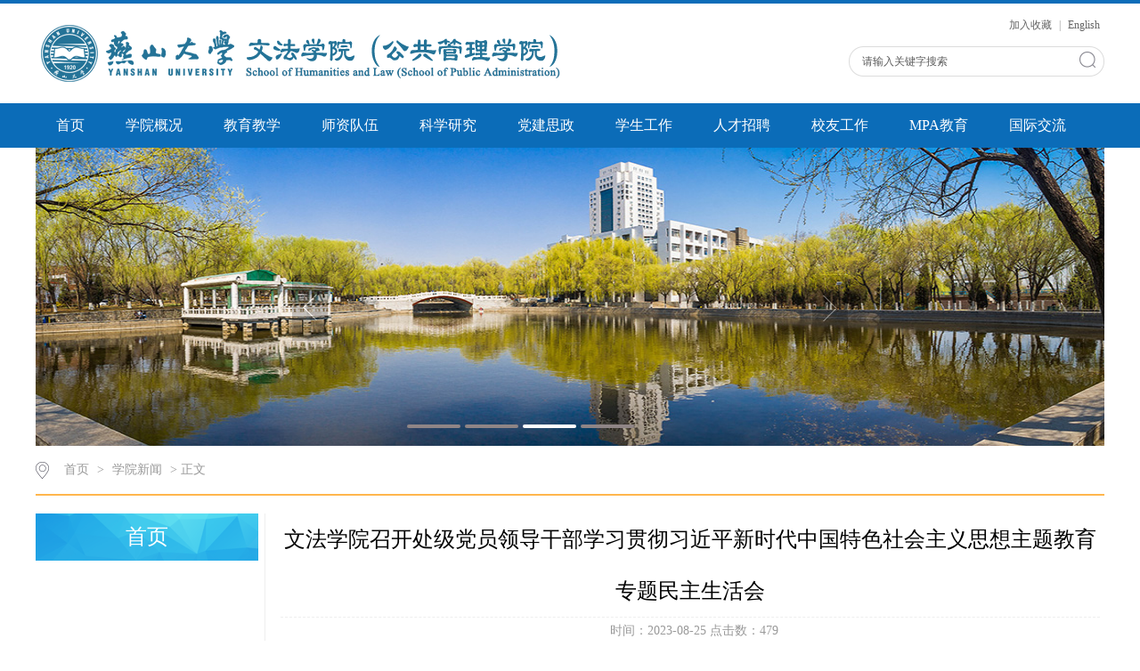

--- FILE ---
content_type: text/html
request_url: https://wenfa.ysu.edu.cn/info/1051/5033.htm
body_size: 7287
content:
<!DOCTYPE html><html><head>


<meta charset="utf-8">
<title>文法学院召开处级党员领导干部学习贯彻习近平新时代中国特色社会主义思想主题教育专题民主生活会-燕山大学文法学院（公共管理学院）</title><META Name="keywords" Content="燕山大学文法学院，燕山大学公共管理学院,文法学,文法,法学院,法学,学院,召开,处级,党员,领导干部,领导,干部,学习,贯彻,习近平,新时代,时代,中国特色社会主义,中国特色,中国,国特,特色,社会主义,社会,主义,思想,主题,教育,专题,民主生活会,民主生活,民主,生活会,生活,活会" />
<META Name="description" Content="8月25日下午，文法学院（公共管理学院）党委学习贯彻习近平新时代中国特色社会主义思想主题教育专题民主生活会在人文馆224举行，学校党委书记赵险峰到会指导，党委组织部董国疆部长、学校办公室杜超副主任参加会议。学院党委书记甄红军主持会议。会前，学院班子成员坚持集中学习和个人自学相结合，深入学习领会习近平总书记关于党的建设的重要思想，关于严肃党内政治生活的重要讲话和重要指示批示精神，关于以学铸魂、以学增智..." />

<link href="../../css/style.css" rel="stylesheet" type="text/css">
<link href="../../css/publice.css" rel="stylesheet" type="text/css">
<script type="text/javascript" src="../../js/jquery.min.js"></script>
<script type="text/javascript" src="../../js/superslide.js"></script>
<script type="text/javascript" src="../../js/index.js"></script>
<script type="text/javascript">
$(function(){
    $(".mainmenu dl").hide();
    $("li.mainmenu").hover(function(){
        $(this).find("dl").stop(true,true);
        $(this).find("dl").slideDown();
    },function(){
        $(this).find("dl").stop(true,true);
        $(this).find("dl").slideUp();
    });
})
</script>
<!--Announced by Visual SiteBuilder 9-->
<link rel="stylesheet" type="text/css" href="../../_sitegray/_sitegray_d.css" />
<script language="javascript" src="../../_sitegray/_sitegray.js"></script>
<!-- CustomerNO:77656262657232307e7f475050555742000000014150 -->
<link rel="stylesheet" type="text/css" href="../../nry.vsb.css" />
<script type="text/javascript" src="/system/resource/js/vsbscreen.min.js" id="_vsbscreen" devices="pc|mobile|pad"></script>
<script type="text/javascript" src="/system/resource/js/counter.js"></script>
<script type="text/javascript">_jsq_(1051,'/nry.jsp',5033,1633123313)</script>
</head>
<body>
<!--top s-->    
<div class="topWrap clearfix">
    <div class="topDiv">
        <div class="logo">
            
<!-- 网站logo图片地址请在本组件"内容配置-网站logo"处填写 -->

<a href="../../index.jsp"><img src="../../images/wenfalogo2020.png"></a>

        </div>
        <div class="topR fr">
            <div class="topR_t fr">
<script language="javascript">
function dosuba189124a()
{
    try{
        var ua = navigator.userAgent.toLowerCase();
        if(ua.indexOf("msie 8")>-1)
        {
            window.external.AddToFavoritesBar(document.location.href,document.title,"");//IE8
        }else if(ua.toLowerCase().indexOf("rv:")>-1)
        {
            window.external.AddToFavoritesBar(document.location.href,document.title,"");//IE11+
        }else{
            if (document.all) 
            {
                window.external.addFavorite(document.location.href, document.title);
            }else if(window.sidebar)
            {
                window.sidebar.addPanel( document.title, document.location.href, "");//firefox
            }
            else
            {
                alert(hotKeysa189124a());
            }
        }

    }
    catch (e){alert("无法自动添加到收藏夹，请使用 Ctrl + d 手动添加");}
}
function hotKeysa189124a() 
{
    var ua = navigator.userAgent.toLowerCase(); 
    var str = "";    
    var isWebkit = (ua.indexOf('webkit') != - 1); 
    var isMac = (ua.indexOf('mac') != - 1);     
    if (ua.indexOf('konqueror') != - 1) 
    {  
        str = 'CTRL + B'; // Konqueror   
    } 
    else if (window.home || isWebkit || isMac) 
    {        
        str = (isMac ? 'Command/Cmd' : 'CTRL') + ' + D'; // Netscape, Safari, iCab, IE5/Mac   
    }
    return ((str) ? '无法自动添加到收藏夹，请使用' + str + '手动添加' : str);
}
function setHomepagea189124a()
{
    var url = document.location.href;
    if (document.all)
    {
        document.body.style.behavior='url(#default#homepage)';
        document.body.setHomePage(url);
    }
    else if (window.sidebar)
    {
        if(window.netscape)
        {
             try{
                  netscape.security.PrivilegeManager.enablePrivilege("UniversalXPConnect");
             }catch (e){
                   alert("该操作被浏览器拒绝，如果想启用该功能，请在地址栏内输入 about:config,然后将项 signed.applets.codebase_principal_support 值该为true");
             }
        }
    var prefs = Components.classes['@mozilla.org/preferences-service;1'].getService(Components. interfaces.nsIPrefBranch);
    prefs.setCharPref('browser.startup.homepage',url);
    }
    else
    {
        alert("浏览器不支持自动设为首页，请手动设置");
    }
}
</script>

            <A onclick="javascript:dosuba189124a();" href="#" style="TEXT-DECORATION: none;">
                加入收藏
            </A>|
            <A href="http://english.ysu.edu.cn/Schools_Departments/sofal/Overview.htm" target="_blank" style="TEXT-DECORATION: none;">
               English
            </A></div>
            <div style="clear: both;"></div>
            <script type="text/javascript">
    function _nl_ys_check(){
        
        var keyword = document.getElementById('showkeycode189125').value;
        if(keyword==null||keyword==""){
            alert("请输入你要检索的内容！");
            return false;
        }
        if(window.toFF==1)
        {
            document.getElementById("lucenenewssearchkey189125").value = Simplized(keyword );
        }else
        {
            document.getElementById("lucenenewssearchkey189125").value = keyword;            
        }
        var  base64 = new Base64();
        document.getElementById("lucenenewssearchkey189125").value = base64.encode(document.getElementById("lucenenewssearchkey189125").value);
        new VsbFormFunc().disableAutoEnable(document.getElementById("showkeycode189125"));
        return true;
    } 
    function submitForm()
    {
        document.getElementById("au2a").submit();
    }
     function test44()
                {
                    var tempStr=document.getElementById('showkeycode189125').value;
                    if(tempStr=="")
                    {
                        document.getElementById('showkeycode189125').value="请输入关键字搜索";
                    }
                }
                
                 function test33()
                {
                    var tempStr=document.getElementById('showkeycode189125').value;
                    if(tempStr=="请输入关键字搜索")
                    {
                        document.getElementById('showkeycode189125').value="";
                    }
                }
</script>
<div class="Search">
<form action="../../ssjgy.jsp?wbtreeid=1051" method="post" id="au2a" name="au2a" onsubmit="return _nl_ys_check()">
 <input type="hidden" id="lucenenewssearchkey189125" name="lucenenewssearchkey" value=""><input type="hidden" id="_lucenesearchtype189125" name="_lucenesearchtype" value="1"><input type="hidden" id="searchScope189125" name="searchScope" value="0">
 <input type="text" value="请输入关键字搜索" name="showkeycode" class="search_text" onclick="test33()" onblur="test44()" id="showkeycode189125" />
                <div class="fdj fr"><input type="submit" class="button pngFix" value=""></div>
</form>
</div><script language="javascript" src="/system/resource/js/base64.js"></script><script language="javascript" src="/system/resource/js/formfunc.js"></script>

            <script type="text/javascript">
                function test3()
                {
                    var tempStr=document.getElementById('test2').value;
                    if(tempStr=="请输入关键字搜索")
                    {
                        document.getElementById('test2').value="";
                    }
                }
                function test4()
                {
                    var tempStr=document.getElementById('test2').value;
                    if(tempStr=="")
                    {
                        document.getElementById('test2').value="请输入关键字搜索";
                    }
                }
            </script>   
        </div>
    </div>
</div>
<!--nav-->
<div class="navWrap  clearfix">
    <div class="nav">
    <div class="navWrap  clearfix">
    <div class="nav">
    <ul>
            <li>
            <a class="link" href="../../index.jsp">首页</a>
        </li>
        <li class="mainmenu">

            <a class="link" href="../../xygk/xyjj.htm">学院概况</a>
   
            <dl class="chang">

                    <dd><a href="../../xygk/xyjj.htm">学院简介</a></dd>

                    <dd><a href="../../xygk/xyyx.htm">学院院训</a></dd>

                    <dd><a href="../../xygk/xyyh.htm">学院院徽</a></dd>
            </dl>
        </li>
        <li class="mainmenu">

            <a class="link" href="#">教育教学</a>
   
            <dl class="chang">

                    <dd><a href="../../jyjx/bksjy.htm">本科生教育</a></dd>

                    <dd><a href="../../jyjx/yjsjy.htm">研究生教育</a></dd>
            </dl>
        </li>
        <li class="mainmenu">

            <a class="link" href="#">师资队伍</a>
   
            <dl class="chang">

                    <dd><a href="../../szdw/zwx.htm">中文系</a></dd>

                    <dd><a href="../../szdw/fxx.htm">法学系</a></dd>

                    <dd><a href="../../szdw/xzglxx.htm">行政管理学系</a></dd>

                    <dd><a href="../../szdw/ggsyglx.htm">公共事业管理系</a></dd>

                    <dd><a href="../../szdw/hygjjyx.htm">汉语国际教育系</a></dd>

                    <dd><a href="../1199/7033.htm">博士后</a></dd>
            </dl>
        </li>
        <li class="mainmenu">

            <a class="link" href="../../kxyj/xsdt.htm">科学研究</a>
   
            <dl class="chang">

                    <dd><a href="../../kxyj/xsdt.htm">学术动态</a></dd>

                    <dd><a href="../../kxyj/glwj.htm">管理文件</a></dd>

                    <dd><a href="../../kxyj/kypt.htm">科研平台</a></dd>
            </dl>
        </li>
        <li class="mainmenu">

            <a class="link" href="../../djsz/ddjs.htm">党建思政</a>
   
            <dl class="chang">

                    <dd><a href="../../djsz/ddjs.htm">党的建设</a></dd>

                    <dd><a href="../../djsz/xxzl.htm">学习专栏</a></dd>

                    <dd><a href="../../djsz/ghjs.htm">工会建设</a></dd>
            </dl>
        </li>
        <li class="mainmenu">

            <a class="link" href="../../xsgz.htm">学生工作</a>
   
            <dl class="chang">

                    <dd><a href="../../xsgz/xgdt.htm">学工动态</a></dd>

                    <dd><a href="../../xsgz/jyzd.htm">就业指导</a></dd>

                    <dd><a href="../../xsgz/gzzd.htm">规章制度</a></dd>

                    <dd><a href="../../xsgz/xgdw.htm">学工队伍</a></dd>

                    <dd><a href="../../xsgz/xszz.htm">学生组织</a></dd>

                    <dd><a href="../../xsgz/xsfc.htm">学生风采</a></dd>
            </dl>
        </li>
        <li class="mainmenu">

            <a class="link" href="../../rczp/cpyc.htm">人才招聘</a>
   
            <dl class="chang">

                    <dd><a href="../../rczp/cpyc.htm">诚聘英才</a></dd>

                    <dd><a href="../../rczp/lxwm.htm">联系我们</a></dd>
            </dl>
        </li>
        <li class="mainmenu">

            <a class="link" href="#">校友工作</a>
   
        </li>
        <li class="mainmenu">

            <a class="link" href="../../mpajy/MPAjyzx.htm">MPA教育</a>
   
        </li>
        <li class="mainmenu">

            <a class="link" href="http://english.ysu.edu.cn/Schools_Departments/sofal/Overview.htm">国际交流</a>
   
            <dl class="chang">

                    <dd><a href="../../gjjl/jlxm.htm">交流项目</a></dd>
            </dl>
        </li>
     
    </ul>
</div>
</div>
<script type="text/javascript">

    $(".mainmenu dl").hide();

</script>
</div>
</div>
    <!--banner-->
<!--banner-->   

                    <script language="javascript" src="/system/resource/js/dynclicks.js"></script><div class="bannerWrap clearfix">
    <!--banner1-->
    <div class="banner_one">
        <div id="slideBox" class="slideBox">
            <div class="hd">
                <ul>
                    <li></li>
            <li></li>
            <li></li>
            <li></li>
        
        </ul>
            </div>
            <div class="bd" height="335">
                <ul>
            <li><a href="../../images/banner/wenfabanner0507.jpg" target="_blank"><img src="../../images/banner/wenfabanner0507.jpg" width="1903" height="335" /></a></li>
             <li><img src="../../images/banner/banner3.JPG" width="1903" height="335" /></li>
             <li><img src="../../images/banner/banner1.jpg" width="1903" height="335" /></li>
             <li><img src="../../images/banner/banner5.JPG" width="1903" height="335" /></li>
                </ul>
            </div>
            <a class="prev" href="javascript:void(0)"></a>
            <a class="next" href="javascript:void(0)"></a>

        </div>
        <script type="text/javascript">
        jQuery(".slideBox").slide({mainCell:".bd ul",autoPlay:true});
        </script>
    </div>
</div>
            

<!--container-->
<!--main--> 
<div class="mainWrap clearfix">
    <div class="main_tit">
        <div class="main_titT main_titTa">
            <img src="../../img/bri_icon1.png">        
<a href="../../index.jsp">首页</a>

                >
<a href="../../index/xyxw.htm">学院新闻</a>

                >
                正文

        </div>
    </div>
   <div class="main_con">
        <div class="main_conL">
            <div class="main_conLT">
                <dl>
                    <dt>



首页</dt>
                    
                    
                </dl>
            </div>
            
        </div>
        <div class="main_conR">
            
<script language="javascript" src="../../_dwr/interface/NewsvoteDWR.js"></script><script language="javascript" src="../../_dwr/engine.js"></script><script language="javascript" src="/system/resource/js/news/newscontent.js"></script><LINK href="/system/resource/js/photoswipe/3.0.5.1/photoswipe.css" type="text/css" rel="stylesheet"><script language="javascript" src="/system/resource/js/photoswipe/3.0.5.1/klass.min.js"></script><link rel="stylesheet" Content-type="text/css" href="/system/resource/style/component/news/content/format4.css"><script language="javascript" src="/system/resource/js/ajax.js"></script><form name="_newscontent_fromname">
<div class="main_contit" style="width:920px">
            <h2>文法学院召开处级党员领导干部学习贯彻习近平新时代中国特色社会主义思想主题教育专题民主生活会</h2>
            <p>&nbsp;&nbsp;时间：2023-08-25    点击数：<script>_showDynClicks("wbnews", 1633123313, 5033)</script></p>
        </div>
<div class="main_conDiv" style="margin:10px auto 0;;width:920px">
<div class="main_reporter" style="margin-top:10px;">

    <div id="vsb_content_4"><div class="v_news_content">
<div>
 <p class="vsbcontent_start">8月25日下午，文法学院（公共管理学院）党委学习贯彻习近平新时代中国特色社会主义思想主题教育专题民主生活会在人文馆224举行，学校党委书记赵险峰到会指导，党委组织部董国疆部长、学校办公室杜超副主任参加会议。学院党委书记甄红军主持会议。</p>
 <p class="vsbcontent_img"><img width="692" height="406" src="/__local/4/56/34/F0E8CF2E6FD961565F34D5B1F6C_5DD0F97F_112EF0.png" vsbhref="vurl" vurl="/_vsl/45634F0E8CF2E6FD961565F34D5B1F6C/5DD0F97F/112EF0" vheight="406" vwidth="692" orisrc="/__local/4/56/34/F0E8CF2E6FD961565F34D5B1F6C_5DD0F97F_112EF0.png" class="img_vsb_content"></p>
 <p>会前，学院班子成员坚持集中学习和个人自学相结合，深入学习领会习近平总书记关于党的建设的重要思想，关于严肃党内政治生活的重要讲话和重要指示批示精神，关于以学铸魂、以学增智、以学正风、以学促干等的重要论述，认真学习党章、新形势下党内政治生活若干准则等党内法规，为高质量开好民主生活会奠定了坚实的思想基础。班子成员相互之间，班子成员与各系、科室主要负责人以及师生代表深入开展谈心谈话，在此基础上，认真撰写班子对照检查材料和个人发言提纲，严格对照检查，深入开展典型案例剖析，从严从实做好各项准备工作。</p>
 <p>会上通报了2022年度文法学院民主生活会整改落实情况。甄红军代表学院党委作对照检查，从理论学习、政治素质、能力本领、担当作为、工作作风、廉洁自律、典型案例剖析等方面查找问题不足、深挖问题根源，并提出整改落实的方向和措施。随后，甄红军带头开展个人对照检查，其他班子成员同志逐一进行个人对照检查。大家刀刃向内、坦诚相见，认真查摆问题、开展党性分析、提出整改方向，主动把自己摆进去、把职责摆进去、把工作摆进去，严肃开展批评和自我批评。</p>
 <p class="vsbcontent_img"><img width="692" height="458" src="/__local/6/5E/D9/03C069B983DD624FEE966A945B7_4F17B823_136249.png" vsbhref="vurl" vurl="/_vsl/65ED903C069B983DD624FEE966A945B7/4F17B823/136249" vheight="458" vwidth="692" orisrc="/__local/6/5E/D9/03C069B983DD624FEE966A945B7_4F17B823_136249.png" class="img_vsb_content"></p>
 <p>赵险峰书记做点评讲话，对文法学院民主生活会给予肯定。一是会前准备充分；二是对照检查要深入，讲问题能够做到开门见山，问题的根源剖析比较深刻；三是整改措施有比较强的针对性，能够突出问题意识。赵书记对文法学院下一步工作提出要求，一是要持续加强政治建设，把政治建设旗帜鲜明地放在首位，进一步压实管党治党主体责任，理直气壮强化纪律规律意识，理直气壮地强化政治立场、政治方向；二是要持续加强党的创新理论武装，用习近平新时代中国特色社会主义思想武装头脑，指导实践，凝心铸魂，导航方向；三是要持续抓好主题教育整改，推动学院整体发展，做好整改发展的后半篇工作，把整改措施进一步细化、实化，特别是要对照班子个人检视出的问题，逐条拉出整改措施，明确整改清单，逐项销号。对于师生关切问题要主动回应，进一步强化以师生为中心的办学理念，积极解决师生反应强烈的突出问题，畅通师生反映问题的渠道，通过调研进一步明确解决师生问题的思路；要加强学院的整体发展，推动教育教学改革、学科建设，进一步提升人才培养质量，提升学生的就业质量，按照新文科建设的要求，对传统的专业进行整体的改造提升，进一步产出高质量的教学科研成果，进一步发挥出文法学院在全校办学治校之中独特的作用。四是持续加强队伍作风建设，要加倍珍惜学院发展来之不易的局面，进一步增强班子的团结，进一步提升班子的合力，进一步以拼搏奋进的姿态来推进学院整体的工作，强化干部作风，营造良好的政治生活，打造奋发、健康、向上的院风，持续形成良好发展氛围，把主题教育成果转化为推动发展的持续动力。</p>
 <p class="vsbcontent_end">甄红军表示，民主生活会的召开不是主题教育的结束，接下来还要持续抓好问题整改整治，推动主题教育不断取得新成效。以此次专题民主生活会为契机，更加坚定自觉学习贯彻习近平新时代中国特色社会主义思想，更加深入系统接受政治之训、理论之训、实践之训、作风之训，切实把文法班子建设得更加坚强有力，在奋力推进燕山大学高质量发展中谱写文法新篇。</p>
</div>
</div></div>
            </div></div>
<div id="div_vote_id"></div>





    <div class="main_art">
<ul>
        <li><lable>上一条：</lable><a href="5284.htm">文法学院（公共管理学院）法学专业组织学生暑期社会志愿服务活动</a></li>
        <li><lable>下一条：</lable><a href="5054.htm">我院教师参加国际中文教育专业硕士学位研究生核心课程师资培训</a></li>
 
</ul>
</div>
   
</form>

        </div>
    </div>
</div>
<!--foot-->
<div class="footWrap clearfix">
    
    <div class="footDiv_two">
        <div class="foot_two">
            <!-- 版权内容请在本组件"内容配置-版权"处填写 -->
<p>Copyright© 2021 All Rights Reserved. 燕山大学文法学院版权所有<br />地址：河北省秦皇岛市河北大街西段438号燕山大学人文馆</p>
            <div class="choice" style="width: 230px; color: rgb(255, 255, 255); line-height: 28px; padding-right: 0px; margin-top: 20px; float: right;">
            <script language="javascript" src="/system/resource/js/openlink.js"></script><select onchange="doJump(this)" style="height: 28px;line-height: 28px;font-size: 14px;margin-right:10px;width:230px">
     <option value="">== 相关链接 ==</option>

   <option value="http://www.ysu.edu.cn/" onclick="_addDynClicks(&#34;wburl&#34;, 1633123313, 31062)">燕山大学</option>
   <option value="http://jwc.ysu.edu.cn/" onclick="_addDynClicks(&#34;wburl&#34;, 1633123313, 31063)">教务处</option>
   <option value="http://gs.ysu.edu.cn/" onclick="_addDynClicks(&#34;wburl&#34;, 1633123313, 31064)">研究生院</option>
   <option value="http://skc.ysu.edu.cn/" onclick="_addDynClicks(&#34;wburl&#34;, 1633123313, 31065)">社会科学处</option>
   <option value="http://xgc.ysu.edu.cn/" onclick="_addDynClicks(&#34;wburl&#34;, 1633123313, 31066)">学生工作处</option>
   <option value="http://zsc.ysu.edu.cn/" onclick="_addDynClicks(&#34;wburl&#34;, 1633123313, 72382)">招生就业处</option>

</select>
</div></div></div></div></body></html>


--- FILE ---
content_type: text/css
request_url: https://wenfa.ysu.edu.cn/css/style.css
body_size: 7444
content:
.xueshu {
width:320px;
margin-top:5px;
}
.xueshu ul {
margin-left:5px;
margin-right:5px;

border:0px;
}
.biaoti {
font-size:16px;
font-weight:bold;
line-height:40px;
height:40px;
}
.sjdd {
font-size:14px;
line-height:40px;
height:40px;
}

.topWrap{
 width: 100%;
 margin: 0 auto;
 background: #ffffff;
 height: auto;
 overflow: hidden;
 border-top: 4px solid #0d6db9;
min-width:1200px;
}
.topDiv{
 width: 1200px;
 margin:0 auto;
 height:112px;
}
.logo{
 float: left;
 margin-top: 20px;
}
.topR{
 width:420px;
 height: 76px;
 padding-top: 15px;
 color: #999999;
}
.topR a{
 color: #666666;
 padding: 0 5px;
}
.Search{
 width: 287px;
 height: 38px;
 background:url(../img/top_hunt_bg.png) no-repeat;
 margin-top: 15px;
 *float: right;
 float: right;
}
.fdj{
 float: right;
 height: 18px;
 margin-top: 6px;
 margin-left: 10px;
}
.fdj img{
 margin-right: 5px;
}
.search_text{
 float: left;
 width: 195px;
 margin-top: 2px;
 height: 30px;
    line-height: 30px;
 outline: none;
 font-family: "微软雅黑";
 color: #5c5c5c;
 margin-left: 15px;
}
.button{
background:url(../img/top_hunt.png) no-repeat;
 width: 18px;
 height: 18px;
 cursor: pointer;
 margin-right: 10px;
 *position:relative;
 *top:-30px;
 outline: none;
}
.submit{
background:url(../img/top_hunt.png) no-repeat;
 width: 18px;
 height: 18px;
 cursor: pointer;
 margin-right: 10px;
 *position:relative;
 *top:-30px;
 outline: none;
}

.navWrap{
 width: 100%;
 background:#0b6cb8;
 height:50px;
 line-height: 50px;
 margin: 0 auto;
}
.nav{width:1200px;height:50px;margin: 0 auto;*position: relative;*z-index: 100;}
.nav li{float:left;height:50px;line-height:50px;font-size:16px;position:relative;}
.nav li a{color:#FFF;display:block;padding: 0 23px;}
.nav ul li a:hover{display:block;color: #fff;background:#0a5894;}
.nav dl{font-size:14px;background:#0a5894;position:absolute;top:50px;left:0px;z-index: 9999;}
.nav dl.chang{width:180px;}
.nav dl dd a{color:#fff;height: 38px;line-height: 38px;padding: 0 30px}
.nav dl dd a:hover{color:#fff;background:#0D6DB9;}


.bannerWrap{
 width: 1200px;
 margin: 0 auto;
 height: auto;
 overflow: hidden;
 *position: relative;
 *z-index: 10;
}




.banner_one{
 height:335px; 
 position:relative; 
 margin:0 auto; 
 overflow:hidden; 
 z-index:1;
}

.slideBox{ width:100%; height:335px; overflow:hidden; position:relative;}
.slideBox .hd{ height:4px; overflow:hidden; position:absolute; right:43.6%; bottom:20px; z-index:1;}
.slideBox .hd ul{ overflow:hidden; zoom:1; float:left;  }
.slideBox .hd ul li{ float:left; margin-right:5px;  width:60px; height:4px;border-radius: 2px;text-align:center; background:#8f8586; cursor:pointer; }
.slideBox .hd ul li.on{ background:#fff;}
.slideBox .bd{ position:relative; height:100%; z-index:0;}
.slideBox .bd li{ zoom:1; vertical-align:middle; }
.slideBox .bd img{ width:100%; height:335px; display:block;  }
.slideBox .prev{ position:absolute; left:24%; top:50%; margin-top:-25px; float:left;display:block; width:40px; height:74px; background:url(../img/s_banner_l.png) no-repeat; filter:alpha(opacity=50);opacity:0.5;   }
.slideBox .next{ position:absolute; right:24%; top:50%; margin-top:-25px; float: right; display:block; width:40px; height:74px; background:url(../img/s_banner_r.png) no-repeat; filter:alpha(opacity=50);opacity:0.5;   }
.slideBox .prev:hover,.slideBox .next:hover{ filter:alpha(opacity=100);opacity:1;  }
.slideBox .prevStop{ display:none;  }
.slideBox .nextStop{ display:none;  }


.banner_two{
 width: 1000px;
 margin:10px auto 0;
}
.pic{width:1000px;height:335px;}
.pic ul li{list-style:none;width:50px;height:334px;float:left;}
.pic .l1{background-image:url(../temp/m_banner.jpg);}
.pic .l4{background-image:url(../temp/b_banner.jpg);}
.pic .l3{background-image:url(../temp/m_banner.jpg);}
.pic .l2{background-image:url(../temp/b_banner.jpg);width:848px;}
.txt{width:100%; height:42px;line-height: 42px;background: url(../img/m_banbg.png) no-repeat 0px 0px;margin-top: 292px;}
.txt p{color:#fff;font-family:"微软雅黑";position:relative;width: 100%;overflow: hidden;height: 42px;line-height: 42px;text-indent: 50px;}
.txt .p1{font-size:16px;}

.banner_three{
 width: 1000px;
 margin:12px auto 50px ;
}

.changeBox_a1{
 float:left;
 width:1000px;
 height:335px;
 position:relative;
}
.changeBox_a1 .a_bigImg img{
 position:absolute;
 top:0px;
 left:0px;
 display:none;
}
.changeDiv{
 position:absolute;
 top:0px;
 left:2px;
 display:none;
}
.changeDiv h3{
 position:absolute;
 left:0px;
 bottom:0;
 width:1000px;
 height:43px;
 line-height:43px;
 background:#000;
 filter:alpha(opacity=70);
 opacity:0.7;
}
.changeDiv h3 a{
 display:block;
 padding-left:15px;
 color:#fff;
 font-size: 16px;
}

.ul_change_a2{
 position:absolute;
 right:20px;
 bottom:8px;
 padding-left:19px;
 overflow:hidden;
}
.ul_change_a2 li{
 display:-moz-inline-stack;
 display:inline-block;
 *display:inline;
 *zoom:1;
}
.ul_change_a2 span{
 display:-moz-inline-stack;
 display:inline-block;
 *display:inline;
 *zoom:1;
 margin-right:2px;
 background:#a99f97;
 filter:alpha(opacity=85);
 opacity:0.85;
 cursor:hand;
 cursor:pointer;
 width: 12px;
 height: 12px;
 border-radius: 50%;
}
.ul_change_a2 span.on{
 background:#fff;
}


.container{
 width: 1200px;
 margin: 0 auto;
 height: auto;
 overflow: hidden;
}

.contenta{
 margin-top: 5px;
 width: 1200px;
 margin: 0 auto;
}
.contentb{
 margin-top:10px;
 width: 1200px;
 margin: 0 auto;
}
.contentc{
 margin-top: 5px;
 width: 1200px;
 margin: 0 auto;
}

.content135691{
 margin-top: 5px;
 width: 1200px;
 margin: 0 auto;
}

.new_inforBox{
 width: 660px;
}
.dynamic{
 height: 50px;
 line-height: 50px;
 width: 516px;
 border-bottom: 2px solid #d7d7d7;
}
.dynamic h2{
 font-size:20px;
 color: #464646;
 font-weight:bold;
 float:left;
 padding: 0 5px;
 border-bottom: 2px solid #2780cb;
}
.dynamic span a{
 width: 38px;
 height: 25px;
 display: block;
 float: right;
}
.newBox{
 width: 100%;
 margin:12px auto 0;
 height: auto;
 overflow: hidden;
}
.new_pic{
 float: left;
 width: 333px;
}
.slideBox1{ 
 width:333px; 
 height:240px; 
 overflow:hidden; 
 position:relative;
}
.slideBox1 .hd{
 height:15px; 
 overflow:hidden; 
 position:absolute; 
 right:5px; 
 bottom:8px; 
 z-index:1; 
}
.slideBox1 .hd ul{ 
 overflow:hidden; 
 zoom:1; 
 float:left;  
}
.slideBox1 .hd ul li{ 
 float:left; 
 margin-right:2px;
 border-radius: inherit;
 width:20px; 
 height:15px; 
 line-height:14px; 
 text-align:center; 
 background:#6a6a6a;
 color:#fff; 
 cursor:pointer; 
}
.slideBox1 .hd ul li.on{ 
 background:#0b6cb8;
}
.slideBox1 .bd{ 
 position:relative; 
 height:100%; 
 z-index:0;
 height: 240px;  
}
.slideBox1 .bd li{ 
 zoom:1; 
 vertical-align:middle; 
}
.slideBox1 .bd img{ 
 width:333px; 
 height:240px; 
 display:block;  
}
.new_pic h3{
 font-size: 14px;
 color: #999999;
 font-weight: normal;
 text-align: center;
 margin-top: 20px;
}
.new_list{
 width: 516px;
 float: right;
 margin-right:10px;
 }
.dynamic_list{
 margin-top: 10px;
 width: 514px;
}
.dynamic_listxueshu{
 margin-top: 10px;
 width: 660px;
}
.dynamic_list li{
   line-height:40px;
   font-size: 16px;
   float: left;
   color: #5c5c5c;
   width: 514px;
  border-bottom: 1px solid #d7d7d7;
}
.dynamic_listxueshu li{
   line-height:40px;
   font-size: 16px;
   float: left;
   color: #5c5c5c;
   width: 650px;
  border-bottom: 1px solid #d7d7d7;
}

.dynamic_listxueshu li:hover, .dynamic_list li:hover{
 }
.dynamic_listxueshu li a, .dynamic_list li a{
    color: #222222;
    
}
.dynamic_listxueshu li:hover a, .dynamic_list li:hover a{
    color: #0b6cb8;
}

.dynamic_listxueshu li img, .dynamic_list li img{
 margin-right: 6px;
}
.dynamic_listxueshu li span, .dynamic_list li span{
 float: right;
 margin-right: 0;
 color: #666666;
}
.dynamic_listxueshu li:hover span, .dynamic_list li:hover span{
 color: #0B6CB8;
}
.slideBox2{ width:333px; height:260px; overflow:hidden; position:relative;}
.slideBox2 .hd{height:8px; overflow:hidden; position:absolute; right:15px; bottom:12px; z-index:1; }
.slideBox2 .hd ul{ overflow:hidden; zoom:1; float:left;  }
.slideBox2 .hd ul li{ float:left; margin-right:5px;border-radius:50%;width:8px; height:8px; line-height:8px; text-align:center; background:#989da9; cursor:pointer; }
.slideBox2 .hd ul li.on{ background:#fff;}
.slideBox2 .bd{ position:relative; height:100%; z-index:0;   }
.slideBox2 .bd li{ zoom:1; vertical-align:middle; }
.slideBox2 .bd img{ width:333px; height:260px; display:block;  }
.new_pica p{
 position: relative;
 top: -45px;
 background: rgba(7,4,2,0.39);
 filter: progid:DXImageTransform.Microsoft.gradient(startColorstr='#99000000',endColorstr='#99000000');       
    -ms-filter:"progid:DXImageTransform.Microsoft.gradient(startColorstr='#99000000', endColorstr='#99000000')";      
 cursor:hand;
 cursor:pointer;
 font-size: 14px;
 color: #ffffff;
 line-height: 34px;
 text-indent:10px;
}
.newBoxa{
 margin-top:0px ;
}
#tab2 { width:516px; height:auto; position:relative;}
html > body #tab2 { width:516px;}
#tab2 div { position:absolute; top:48px; left:0; width:516px; height:auto;}
#tab2 div { display:none;}
#tab2 .block { display:block;}
#tab2 h3 {text-indent: 0 ;float:left; width:100px; height:44px; line-height:44px;padding:0 5px; font-size:20px; cursor:pointer; background-color:#c5c5c5; text-align:center; color:#ffffff; font-family:Microsoft YaHei;font-weight:normal;}
#tab2 .up { background:#0B6CB8;color:#fff;}

#tab2 ul { list-style:none; padding:0; height:auto;overflow: hidden; margin-top:0px;}
#tab2 li { margin-right:2px;background: url(../img/xdd.png) no-repeat 5px 15px;height: 40px;line-height: 40px;text-indent:12px; font-size:16px; overflow:hidden;border-bottom: 1px solid #d7d7d7;
margin-top:5px}
#tab2 li a { display:inline; text-decoration:none;color: #222222;}
#tab2 li:hover a{color: #0b6cb8;}
#tab2 li span{ display:block; float:right;color: #666666;}
#tab2 li:hover span{ display:block; float:right;  color: #0b6cb8;}
#tab2 li:hover{background: url(../img/xdd_h.png) no-repeat 5px 15px;}
a.tab_title:link { color: #5a5a5a; text-decoration:none;}
a.tab_title:visited { color:#5a5a5a; text-decoration:none;}
a.tab_title:hover { color:#5a5a5a; text-decoration:none;}
a.tab_title:active { color:#5a5a5a; text-decoration:none;}
a.tab_menu:link { color:#6464d5; text-decoration:none;}
a.tab_menu:hover { color:#8888e0; text-decoration:underline;}
#tab2  a.gd{font-size: 14px;color: #999999;position: absolute;top: 25px;left: 282px;cursor: pointer;}
#tab2  a.gd:hover{color: #0b6cb8;}

.dynamica{
 background: #0b6cb8;
 border-bottom:none;
 height: 44px;
 line-height: 44px;
}
.dynamica h2{
 color: #fff;
 border-bottom:none;
 text-indent: 8px;
}
.dynamica span a{
 width: 38px;
 height: 25px;
 margin-top: 0px;
 display: block;
 float: right;
}
.dynamica span a img{
 width: 33px;
 height: 5px;
}
.informBoxa{
 margin-top:20px;
}
.los_list{
 margin-top:0px;
}
.los_list li{
 height:40px;
 width: 320px;
}
.los_list li a{
 display: block;
 color: #222222;
 font-size: 16px;
 border-left: 4px solid #ffb64d;
 text-indent:5px;
 height:40px;
 width: 320px;
 margin-top: 5px;
 line-height:40px;
 background: #f8f8f8;
}
.los_list li a:hover{
 color:  #0B6CB8;
 background: #fcfcfc;
}
.newBoxd{
 float: left;
 width: 658px;
 height: auto;
 border: 1px solid #EEEEEE;
 border-top: none;
 margin-top: 0;
}
.slideBox7{ width:333px; height:240px; overflow:hidden; position:relative;margin:12px;}
.slideBox7 .hd{height:8px; overflow:hidden; position:absolute; right:5px; bottom:12px; z-index:1; }
.slideBox7 .hd ul{ overflow:hidden; zoom:1; float:left;  }
.slideBox7 .hd ul li{ float:left; margin-right:5px;border-radius:50%;width:8px; height:8px; line-height:8px; text-align:center; background:#989da9; cursor:pointer; }
.slideBox7 .hd ul li.on{ background:#fff;}
.slideBox7 .bd{ position:relative; height:100%; z-index:0;   }
.slideBox7 .bd li{ zoom:1; vertical-align:middle; }
.slideBox7 .bd img{ width:333px; height:240px; display:block;  }
.new_listc{
 margin-top: 0px;
 width: 295px;
 padding: 10px;
 float: right;
 margin-right: 0;
}
.dynamic_listg{
 width: 294px;
}
.dynamic_listg li{
 width: 294px;
}
.new_list h3{
 font-size: 16px;
 color: #0b6cb8;
 text-indent: 12px;
}
.new_list h3 a{
 color: #0b6cb8;
}
.new_list p{
 margin-top: 4px;
 font-size: 12px;
 color: #999999;
 text-indent: 2em;
 line-height: 22px;
 padding-bottom: 4px;
 border-bottom: 1px dashed #eeeeee;
}
.new_list p span a{
 color: #0b6cb8;
}
.new_list p span a:hover{
 color: #ffb64d;
}
.newBoxc{
 border: 1px solid #EEEEEE;
 border-top: none;
}

.lect_list ul li{
 width: 316px;
 height: auto;
 overflow: hidden;
 padding: 15px 0;
 border-bottom: 1px dashed #eee;
 cursor: pointer; 
}
.lect_list ul li .lect_l_time{
 float: left;
 width:40px;
}
.lect_list ul li .lect_l_time h2{
 display: block;
 width: 40px;
 height:27px;
 font-size: 16px;
 color: #999999;
 font-weight: normal;
 text-align: center;
 line-height: 27px;
 background: #f8f8f8;
}
.lect_list ul li .lect_l_time span{
 display: block;
 width: 40px;
 height:27px;
 font-size: 16px;
 color: #fff;
 text-align: center;
 line-height: 27px;
 background: #cccccc;
}
.lect_list ul li:hover .lect_l_time span{
 background: #ffb64d;
}
.lect_r{
 float: right;
 margin-right: 0;
 width: 254px;
}
.lect_list ul li .lect_r h2{
 display: block;
 width: 254px;
 font-size: 14px;
 color: #666666;
 font-weight: normal;
 text-align:left;
}
.lect_list ul li:hover .lect_r h2{
 color: #0B6CB8;
}
.lect_list ul li .lect_r span{
 display: block;
 width: 254px;
 font-size: 12px;
 color: #c8c8c8;
 text-align: left;
}
.new_inforBoxa{
 margin-top: 10px;
}
.newBoxe{
 width: 660px;
}
.new_listd{
 width: 660px;
}
.new_listd h3{
 font-size: 18px;
 width: 660px;
}
.dynamic_listh{
 width: 660px;
}
.dynamic_listh li{
 width: 660px;
}


.rec_lb{
 margin-top: 30px;
}
.slideBox3{ 
 width:316px; 
 height:127px; 
 overflow:hidden; 
 position:relative; 
}
.slideBox3 .hd{ 
 height:4px; 
 overflow:hidden; 
 position:absolute; 
 right:41%; 
 bottom:15px; 
 z-index:1; 
}
.slideBox3 .hd ul{ 
 overflow:hidden; 
 zoom:1; 
 float:left;
}
.slideBox3 .hd ul li{ 
 float:left; 
 margin-right:5px;  
 width:4px; 
 height:4px;
 text-align:center; 
 background:#e8b3bb; 
 cursor:pointer; 
}
.slideBox3 .hd ul li.on{ 
 background:#fff;
}
.slideBox3 .bd{ 
 position:relative; 
 height:100%; 
 z-index:0;   
}
.slideBox3 .bd li{ 
 zoom:1; 
 vertical-align:middle; 
}
.slideBox3 .bd img{ 
 width:316px; 
 height:127px; 
 display:block;  
}

.slideBox4{ 
 width:316px; 
 height:127px; 
 overflow:hidden; 
 position:relative; 
}
.slideBox4 .hd{ 
 height:6px; 
 overflow:hidden; 
 position:absolute; 
 right:23%; 
 bottom:12px; 
 z-index:1; 
}
.slideBox4 .hd ul{ 
 overflow:hidden; 
 zoom:1; 
 float:left;  
}
.slideBox4 .hd ul li{ 
 float:left; 
 margin-right:4px;  
 width:30px; 
 height:4px;
 text-align:center;
 border:1px solid #fec169; 
 cursor:pointer; 
}
.slideBox4 .hd ul li.on{ 
 background:#fec169;
}
.slideBox4 .bd{ 
 position:relative; 
 height:100%; 
 z-index:0;   
}
.slideBox4 .bd li{ 
 zoom:1; 
 vertical-align:middle; 
}
.slideBox4 .bd img{ 
 width:316px; 
 height:127px; 
 display:block;  
}

.contentc a img{
 width: 1000px;
 height: 60px;
 margin-top: 15px;
}

.newBoxb{
 width: 658px;
 margin-top:0px;
}
.new_picb p{
 position: relative;
 top: -34px;
 background: rgba(55,55,56,0.5);
 filter: progid:DXImageTransform.Microsoft.gradient(startColorstr='#99000000',endColorstr='#99000000');       
    -ms-filter:"progid:DXImageTransform.Microsoft.gradient(startColorstr='#99000000', endColorstr='#99000000')";      
 cursor:hand;
 cursor:pointer;
 font-size: 16px;
 color: #ffffff;
 line-height: 34px;
 text-indent:10px;
}
.slideBox5{ 
 width:660px; 
 height:320px; 
 overflow:hidden; 
 position:relative;
 margin-top: 16px; 
}
.slideBox5 .hd{ 
 height:14px; 
 overflow:hidden; 
 position:absolute; 
 right:2%; 
 bottom:8px; 
 z-index:1; 
}
.slideBox5 .hd ul{ 
 overflow:hidden; 
 zoom:1; 
 float:left;  
}
.slideBox5 .hd ul li{ 
 float:left; 
 margin-right:4px; 
 width:20px; 
 height:14px;
 text-align:center;
 line-height: 14px;
 background: #494544;
 cursor:pointer;
 border-radius: inherit;
 color: #fff;
 font-size: 12px; 
}
.slideBox5 .hd ul li.on{ 
 background:#0b6cb8;
}
.slideBox5 .bd{ 
 position:relative; 
 height:100%; 
 z-index:0;   
}
.slideBox5 .bd li{ 
 zoom:1; 
 vertical-align:middle; 
}
.slideBox5 .bd img{ 
 width:660px; 
 height:320px; 
 display:block;  
}

.informBoxb{
 width: 250px;
 height: auto;
 overflow: hidden;
 margin: 16px 0 0 0;
}
.dynamicb{
 width:250px ;
 background: #0b6cb8;
 border-bottom:none;
 height: 44px;
 line-height: 44px;
}
.dynamicb h2{
 color: #fff;
 border-bottom:none;
 text-indent: 10px;
}
.dynamicb span a{
 width: 38px;
 height: 25px;
 margin-top: 0px;
 *margin-top: 10px;
 display: block;
 float: right;
}
.dynamicb span a img{
 width: 33px;
 height: 5px;
}
.guid_list{
 width: 250px;
 height: auto;
 overflow: hidden;
 background: #fbfbfb;
}
.gui_list{
 margin-top: 12px;
}
.gui_list li{
 width: 250px;
 background: #FBFBFB  no-repeat 5px 12px ;
 text-indent: 30px;
 line-height: 32px;
}
.gui_list li:hover{
 width: 250px;
 background:#f1f1f1  no-repeat 5px 12px ;
 text-indent: 30px;
 line-height: 32px;
}
.gui_list li a{
 display: block;
 width: 250px;
 height: 32px;
 font-size: 14px;
 color: #666;
}
.gui_list li a:hover{
 color: #0b6cb8;
}
.new_inforBoxb{
 width: 736px;
 margin-top: 24px;
}
.dynamicd{
 width: 736px;
}
.slideBox6{ width:372px; height:270px; overflow:hidden; position:relative;}
.slideBox6 .hd{height:8px; overflow:hidden; position:absolute; right:5px; bottom:12px; z-index:1; }
.slideBox6 .hd ul{ overflow:hidden; zoom:1; float:left;  }
.slideBox6 .hd ul li{ float:left; margin-right:5px;border-radius:50%;width:8px; height:8px; line-height:8px; text-align:center; background:#989da9; cursor:pointer; }
.slideBox6 .hd ul li.on{ background:#fff;}
.slideBox6 .bd{ position:relative; height:100%; z-index:0;   }
.slideBox6 .bd li{ zoom:1; vertical-align:middle; }
.slideBox6 .bd img{ width:372px; height:270px; display:block;  }
.new_lista{
 width: 350px;
}
.dynamic_lista{
 width: 350px;
}
.dynamic_lista li{
 width: 350px;
}
.dynamicc{
 border-bottom: none;
 height: auto;
 overflow: hidden;
 width: 250px;
 margin-top: 48px;
 position: relative;
}
.dynamicc h2{
 width: 250px;
 color: #515151;
 font-size: 16px;
 border-bottom: none;
 border-left: 4px solid #0b6cb8;
 text-indent: 10px;
}
.informBoxb input{
 margin-top: 12px;
 color: #c8c8c8;
 font-size: 14px;
 height: 34px;
 line-height: 34px;
 border: 1px solid #eeeeee;
 text-indent: 10px;
 width: 193px;
 margin-left: 0;
}
.informBoxb input.h_button{
 width: 54px;
 height: 36px;
 line-height: 36px;
 font-size: 16px;
 color: #FFF;
 text-align: center;
 background: #ffb64d;
 border:none;
 text-indent: 0px;
 position: absolute;
 cursor: pointer;
}
.zp_pic a img{
 width: 250px;
 height: 52px;
 margin:14px  auto 0;
}
.zp_pic a:hover img{
 opacity: 0.8;
}
#tab{width:250px;position:relative;margin:42px auto;}
#tab .tab_menu{width:250px;float:left;position:absolute;z-index:1;}
#tab .tab_menu li{float:left;width:123px;height:38px;line-height:38px;border: 1px solid #eee;border-top:2px solid #E8E8E8;border-bottom:none;cursor:pointer;text-align:center;color: #666;background: #e8e8e8;font-size: 16px;}
#tab .tab_box{width:248px;height:auto;overflow: hidden;clear:both;top:39px;position:relative;border:1px solid #eee;background:#fff;}
#tab .tab_menu .selected{background: #fff;border-top: 2px solid #0B6CB8;color: #0B6CB8;}
.hide{display:none;}
.tab_box div{padding:10px;} 
.tab_box ul li{
 background: url(../AppData/Roaming/VSBIEHelper/DWEdit/zq.ysu.edu.cn_443/wenfa2020/AppData/Roaming/VSBIEHelper/DWEdit/zq.ysu.edu.cn_443/wenfa2020/img/h_jt.png) no-repeat 2px 12px;
 text-indent: 20px;
 line-height: 31px;
}
.tab_box ul li a{
 font-size: 14px;
 color: #666666;
}
.tab_box ul li a:hover{
 color: #0B6CB8;
}

.contente{
 margin-top:25px;
}
.new_picc{
 width:325px ;
}
.dynamice{
 width:325px ;
}
.dynamice span a {
 margin-top: 0;
}
.picFocus{ 
 margin:14px auto 0;
 width:325px;
 position:relative;  
 overflow:hidden;  
 zoom:1;   
}
.picFocus .hd{ 
 width:100%;
 margin-top: -40px;  
 overflow:hidden;
}
.picFocus .hd ul{ 
 margin-right:-5px;  
 overflow:hidden; 
 zoom:1; 
}
.picFocus .hd ul li{ 
 float:left;  
 text-align:center;  
}
.picFocus .hd ul li img{ 
 width:74px; 
 height:56px; 
 border:2px solid #fff; 
 cursor:pointer; 
 margin-right:4px;
}
.picFocus .hd ul li.on img{ 
 border-color:#ffb64d;  
}
.picFocus .bd li{ 
 vertical-align:middle; 
}
.picFocus .bd img{ 
 width:325px; 
 height:202px; 
 display:block;  
}
.picFocus .bd  p{
 position: relative;
 top: -49px;
 background: rgba(23,11,15,0.5);
 filter: progid:DXImageTransform.Microsoft.gradient(startColorstr='#99000000',endColorstr='#99000000');       
    -ms-filter:"progid:DXImageTransform.Microsoft.gradient(startColorstr='#99000000', endColorstr='#99000000')";      
 cursor:hand;
 cursor:pointer;
 font-size: 14px;
 color: #ffffff;
 line-height: 34px;
 text-indent:10px;
}
.informBoxc{
 width:320px;
 float: left;
 margin-left: 20px;
}
.dynamic_listb{
 width: 325px;
 margin-top: 12px;
}
.dynamic_listf li{
 width: 327px;
 background:url(../AppData/Roaming/VSBIEHelper/DWEdit/zq.ysu.edu.cn_443/wenfa2020/AppData/Roaming/VSBIEHelper/DWEdit/zq.ysu.edu.cn_443/wenfa2020/img/xdd.png) no-repeat 2px 14px;
}
.dynamic_listf li:hover{
 width: 327px;
 background:url(../AppData/Roaming/VSBIEHelper/DWEdit/zq.ysu.edu.cn_443/wenfa2020/AppData/Roaming/VSBIEHelper/DWEdit/zq.ysu.edu.cn_443/wenfa2020/img/xdd_h.png) no-repeat 2px 14px;
}
#tab1{width:325px;position:relative;}
#tab1 .tab1_menu{width:60%;float:left;position:absolute;z-index:1;}
#tab1 .tab1_menu li{ float:left; width:89px; height:42px; line-height:42px;margin-right: 8px; font-size:16px; cursor:pointer; background-color:#b8b8b8; text-align:center; color:#ffffff; font-family:Microsoft YaHei;font-weight:normal;}
#tab1 .tab1_box{width:312px;height:auto;clear:both;top:58px;position:relative;border:1px solid #eee;}
#tab1 .tab1_menu .selected1{background-color:#0b6cb8;cursor:pointer;}
.hide1{display:none;}
.tab1_box div{padding-top: 5px;}
.tab1_box ul { list-style:none; padding:0; height:auto;overflow: hidden; margin-top:2px;}
.tab1_box li { margin-left:8px; margin-right:5px;background: url(../AppData/Roaming/VSBIEHelper/DWEdit/zq.ysu.edu.cn_443/wenfa2020/AppData/Roaming/VSBIEHelper/DWEdit/zq.ysu.edu.cn_443/wenfa2020/img/xdd.png) no-repeat 0px 15px;line-height: 31.5px;text-indent:10px;overflow:hidden;}
.tab1_box li a { display:inline; font-size:14px; text-decoration:none;}
.tab1_box li a span{ display:block; float:right; margin-right:0px; color: #c3c3c3;}
.tab1_box li:hover a span{ display:block; float:right; margin-right:0px; color: #0b6cb8;}
.tab1_box li:hover{background: url(../AppData/Roaming/VSBIEHelper/DWEdit/zq.ysu.edu.cn_443/wenfa2020/AppData/Roaming/VSBIEHelper/DWEdit/zq.ysu.edu.cn_443/wenfa2020/img/xdd_h.png) no-repeat 0px 15px;}
#tab1  a.gd{font-size: 14px;color: #999999;position: absolute;top: 15px;left: 282px;cursor: pointer;}
#tab1  a.gd:hover{color: #0b6cb8;}
 

.informBoxe{
 float: right;
 margin-right: 0;
 width: 325px;
 height: auto;
 overflow: hidden;
}

.dynamicf h2{
 border-bottom: none;
}
.dynamicf h2 i{
 font-size: 12px;
 color: #999999;
 font-style: normal;
 margin-left: 5px;
}
.sz_pic a img{
 margin-top: 12px;
}
.new_picc p{
 margin-top:15px ;
 font-size: 16px;
 color: #999;
}
.new_picc p span a {
 color: #0b6cb8;
}
.infor_lista{
 width: 325px;
 height: auto;
 overflow: hidden;
 border: 0px solid #eee;
 margin-top:4px ;
}
.dynamic_liste{
 width: 320px;
 margin-top:0px;
}
.dynamic_liste li{
 height:40px;
 line-height: 40px;
 background: url(../img/xdd.png) no-repeat 5px 15px;
 text-indent: 15px;
 margin-top:5px ;
}
.dynamic_liste li:hover{
 background: url(../img/xdd_h.png) no-repeat 5px 15px;
}
.informBoxd{
 height: auto;
 overflow: hidden;
 float: right;
 margin-right: 0;
}
.focu_list{
 width: 325px;
 margin-top: 10px;
 height: auto;
 overflow: hidden;
}
.focu_list ul li{
 width: 325px;
 height: auto;
 overflow: hidden;
 padding: 9px 0;
 border-bottom: 1px dashed #eee;
}
.focu_list ul li .focu_picL{
 float: left;
}
.focu_list ul li .focu_picL img{
 width: 98px;
 height: 71px;
}
.focu_list ul li .focu_picR{
 float: right;
 margin-right: 0;
 width: 216px;
}
.focu_list ul li .focu_picR h3{
 font-size: 14px;
 color: #666666;
 font-weight: normal;
 margin-top: 0;
 text-align: left;
}
.focu_list ul li .focu_picR h3 a{
 color: #666666;
}

.focu_list ul li .focu_picR h3 a:hover{
 color: #0B6CB8;
}
.focu_list ul li .focu_picR p{
 font-size: 12px;
 color: #999999;
 text-indent: 2em;
}
.focu_list ul li .focu_picR p span a:hover{
 color: #ffb64d;
}
.dynamic_listc li{
 background: url(../img/xdd.png) no-repeat 7px 14px    ;
 text-indent: 18px;
 width: 325px;
}
.dynamic_listc li:hover{
 background: url(../img/xdd_h.png) no-repeat 7px 14px;
}
.new_listb h3{
 margin-top: 20px;
}
.new_listbpic{
 width: 323px;
 height: auto;
 overflow-x: hidden;
 margin:20px auto 0;
 border-bottom: 1px dashed #eee;
}
.new_listbpicl{
 float: left;
 margin-left: 0px;
 border-bottom:none;
 padding-left: -10px;
}
.new_listbpicr{
 float: right;
 margin-right: 0;
}
.new_listbpicl a p,.new_listbpicr a p{
 text-indent: 0;
 border-bottom:none;
}
.new_listbpicl a img,.new_listbpicr a img{
 width: 152px;
 height: 107px;
}

.contentf{
 width: 1000px;
 margin: 22px auto 0;
 height: auto;
 overflow: hidden;
}
.dynamicg{
 width: 100%;
 margin: 0 auto;
}
.dynamicg h2{
 border-bottom: none;
}
.dynamicg h2 i{
 font-size: 12px;
 color: #999999;
 font-style: normal;
 margin-left: 5px;
}
.col_con{
 width: 100%;
 margin: 12px auto 0;
}
.col_con ul li{
 float: left;
 width: 230px;
 margin-right:25px;
}
.col_con ul li a img{
 width: 230px;
 height:145px;
}
.col_con ul li a:hover img{
 opacity: .8;
}
.col_con ul li a h3{
 font-size:16px;
 color: #666666;
 font-weight: normal;
 margin-top:25px;
}
.col_con ul li a:hover h3{
 color:#0B6CB8;
}
.col_con ul li a p.time{
 margin-top: 15px;
 color: #a9a9a9;
 font-size: 12px;
}
.col_con ul li a p.exp{
 font-size: 14px;
 color: #A9A9A9;
 margin-top: 15px;
 line-height: 27px;
 text-indent: 2em;
}
.col_con ul li.col_r{
 float: right;
 margin-right: 0;
}

.sch_con{
 width: 100%;
 margin: 0px auto;
}
.sch_conL{
 float: left;
 width:325px;
}
.sch_conL a img{
 width: 324px;
 height: 169px;
 margin-top: 12px;
}
.sch_conL a h3{
 margin-top: 18px;
 font-size: 16px;
 color: #0B6CB8;
 font-weight: normal;
}
.sch_conL a:hover img{
 opacity: .8;
}
.sch_conL a:hover h3{
 color: #0B6CB8;
}
.sch_conL p{
 margin-top:16px;
 font-size: 14px;
 color: #a9a9a9;
 line-height: 25px;
}
.sch_conM{
 float: left;
 margin-left:15px;
}
.focu_lista{
 margin-top: 0;
}
.focu_lista ul li{
 padding: 14px 0;
}
.focu_lista ul li p{
 margin-top: 18px;
}
.focu_lista ul li p span a {
 color: #0B6CB8;
}
.sch_conR{
 float: right;
 margin-right: 0;
 width: 322px;
}
.sch_conR ul li{
 padding: 14px 0;
 width: 100%;
 border-bottom: 1px dashed #eee;
}
.sch_conRwz h3{
 font-size: 14px;
 color: #666666;
 font-weight: normal;
}
.sch_conRwz h3 a{
 color: #666666;
}
.sch_conRwz h3 a:hover{
 color: #0B6CB8;
}
.sch_conRwz p{
 font-size: 12px;
 color: #999999;
 margin-top: 18px;
 text-indent: 2em;
}
.sch_conRwz p span a{
 color: #0B6CB8;
}
.sch_conRwz p span a:hover{
 color: #ffb64d;
}
.sch_cona{
 width: 998px;
 margin: 0 auto;
 height: auto;
 overflow: hidden;
 background: #fff;
 border: 1px solid #eee;
 border-top: none;
}
.sch_cona ul li{
 width: 332px;
 float: left;
}
.sch_cona ul li.sch_conaR{
 float: right;
 margin-right:0;
}
.sch_cona ul li .scl_conC{
 width:276px;
 margin: 25px auto 0;
 border-right: 1px solid #eee;
 padding:0px 28px 24px 28px;
}
.sch_cona ul li .scl_conCa{
 margin-top: 0;
 margin-bottom: 24px;
 padding-bottom: 0;
}
.sch_cona ul li .scl_conC a h3{
 width: 100%;
 font-size: 16px;
 color: #0b6cb8;
 font-weight: normal;
 float: left;
 line-height: 28px;
}
.sch_cona ul li .scl_conC a:hover h3{
 color: #0b6cb8;
}
.sch_cona ul li .scl_conC h3 span{
 font-size: 14px;
 color: #b7b7b7;
 float: right;
 margin-right: 0;
}
.sch_cona ul li .scl_conC a img{
 margin-top: 15px;
 width: 276px;
 height:144px ;
}
.sch_cona ul li .scl_conC a:hover img{
 opacity: 0.8;
}
.sch_cona ul li .scl_conC p{
 width: 100%;
 font-size: 14px;
 color: #a9a9a9;
 margin-top: 20px;
 line-height: 28px;
 text-indent: 2em;
}
.sch_conb{
 width: 998px;
 margin: 0 auto;
 height: auto;
 overflow: hidden;
 background: #fff;
 border: 1px solid #EEEEEE;
 border-top: none;
}
.sch_conb ul li{
 float: left;
 width: 182px;
 margin-left: 15px;
 margin-bottom: 15px;
}
.sch_conb ul li a img{
 width: 182px;
 height: 136px;
 margin-top: 15px;
}
.sch_conb ul li a p{
 font-size: 14px;
 color: #666666;
 text-align: center;
 margin-top: 15px;
}
.sch_conb ul li a:hover img{
 opacity: 0.8;
}
.sch_conb ul li a:hover p{
 color: #0B6CB8;
}


.linkWrap{
 width: 1000px;
 margin: 0 auto;
 position: relative;
 z-index: 1;
}
.linkDiv_one{
 margin-top: 15px;
 
 height: auto;
 overflow: hidden;
}
.link_one{
 float: left;
 font-size: 14px;
 color: #999999;
}
.link_one dl{
 float: left;
 line-height: 30px;
}
.link_one dl dt{
 float: left;
 width: 87px;
 height: 30px;
 line-height: 30px;
 text-align: center;
 background:#0b6cb8 ;
 font-size: 14px;
 color: #ffffff;
 margin-right:18px ;
}
.link_one dl dd{
 float: left;
}
.link_one dl dd a{
 padding: 0 12px;
}
.link_onea{
 margin-top: 15px;
}
.linkDiv_two{
 width: 1000px;
 margin:0px auto 0;
 overflow: hidden;
}
.link_tit{
 width: 1000px;
 margin-top: 35px;
 height: 27px;
 border-bottom: 1px solid #eeeeee;
} 
.link_tit h3{
 font-size: 16px;
 color: #515151;
 font-weight: normal;
}
.link_tit h3 i{
 font-size: 12px;
 color: #999999;
 margin-left: 10px;
 font-style: normal;
}
.link_two{
 width: 1000px;
 margin: 22px auto 0;
}
.link_two ul li{
 float: left;
 width: 193px;
 height: 64px;
 margin-right:8px;
} 
.link_two ul li a img{
 width: 193px;
 height: 64px;
}
.link_two ul li a:hover img{
 opacity: 0.8;
}
.linkDiv_three{
 width: 1000px;
 position: relative;
 z-index: 2;
 margin-top: 35px;
}
.link_tita h3{
 font-size: 16px;
 color: #515151;
 width: 96px;
 border-bottom: 2px solid #0b6cb8;
 padding-bottom: 3px;
}
.linkDiv{
 width: 1000px;
 float: left;
 margin-top: 22px;
}
.choice{
    width: 1000px;
    margin-top: 10px;
    height: auto;
    float: left;
}
.select{
 position:relative;
 float:left;
 margin-right: 15px;
}
.select dt{
 height:28px;
 display:inline-block;
 border:1px solid #d2ccc4;
 background: url(../img/link_icon1.png) no-repeat 191px center;
 line-height:28px;
 font-size: 14px;
 cursor:pointer;
 text-indent: 5px;
 width:226px;
 color: #fff;
 white-space:nowrap;
 text-overflow:ellipsis;
 overflow:hidden;
 position:relative;
 z-index:99;
}
.select dd{
 position:absolute;
 left:0;
 top:34px;
 border:1px solid #d2ccc4;
 background:#fff;
 display:none;
 font-size: 14px;
 z-index: 99;
}
.select dd ul{
 width:226px;
 max-height:250px;
 
}
.select dd ul li a{
 line-height:28px;
 display:block;
 padding:0 8px;
    color: #656565;
}
.select dd ul li a:hover{
 background:#f3f3f3;
}


.footWrap{
 width: 100%;
 margin:30px auto 0;
 position: relative;
 z-index: 0;
min-width:1200px;

}
.footDiv_one{
 width: 100%;
 margin:0px auto 0;
 height: 60px;
 line-height:60px;
 color: #FFFFFF;
 font-size: 13px;
 overflow: hidden;
 background: #224b77;
}
.footDiv_one p{
 width: 800px;
 margin: 0 auto;
}
.footDiv_one p img{
 margin-left: 15px;
}
.footDiv_two{
 width: 100%;
 margin:10px auto 0;
 min-height: 96px;
 color: #FFFFFF;
 font-size: 13px;
 overflow: hidden;
 background: #224b77;
}
.foot_two{
 width: 1200px;
 margin: 0px auto;
}
.foot_two p{
 line-height: 26px;
 margin-top: 20px;
 width: 560px;
 float: left;
 text-align: left;
}
.foot_two p img{
 margin-left: 15px;
}
.foot_two a img{
 float: right;
 margin-right: 0;
 margin-top: 10px;
}
.footDiv_three{
 width: 100%;
 margin:10px auto 0;
 height: 84px;
 color: #999999;
 font-size: 13px;
 overflow: hidden;
 border-top: 3px solid #224b77; 
}
.foot_three{
 width: 1000px;
 margin: 0 auto;
}
.footDiv_three p{
 width: 390px;
 margin: 0 auto;
 line-height: 32px;
 margin-top: 10px;
}
.footDiv_three p img{
 margin-left: 15px;
}

.banner{
 width: 1000px;
 margin: 0 auto;
 height: auto;
 overflow: hidden;
}
.mainWrap{
 width: 1200px;
 margin:0 auto;
 height: auto;
 overflow: hidden;
}
.main_tit{
 height: 54px;
 line-height: 54px;
 font-size: 14px;
 width: 1200px;
 border-bottom: 2px solid #0b6cb8;
}
.main_titT{
 border-bottom: 2px solid #ffb64d;
 
 color: #999;
}
.main_titT img{
 margin-right: 8px;
}
.main_titT a{
 color: #999999;
 padding: 0 5px;
}
.main_titT a.cur{
 color: #0b6cb8;

}
.main_con{
 width: 100%;
 margin: 20px auto 0;
 height: auto;
 overflow: hidden;
}
.main_conL{
 float: left;
 width: 250px;
 height: auto;
 overflow: hidden;
}
.main_conLT{
 width: 250px;
}
.main_conLT dl dt{
 background: url(../img/bri_lbg.png) no-repeat 0 0;
 width: 250px;
 height: 53px;
 line-height: 53px;
 text-align: center;
 font-size: 24px;
 color: #fff;
}
.main_conLT dl dd{
 width: 250px;
 height: 46px;
 margin-top:10px ;
}
.main_conLT dl dd a{
 display: block;
 width: 250px;
 height: 46px;
 background:#f5f6fa;
 margin-top:10px ;
 font-size: 16px;
 color: #666666;
 text-align: center;
 line-height: 46px;
}
.main_conLT dl dd a:hover{
 background: #0b6cb8;
 color: #fff;
}
.main_conLT dl dd a.cur{
 background: #0b6cb8;
 color: #fff;
}
.dynamiccc{
 margin-top:10px;
}
.main_conR{
 float: right;
 margin-right: 0;
 width: 930px;
 height: auto;
 overflow: hidden;
 border-left: 1px solid #eee;
 padding-left: 12px;
}
.main_conR h2{
 width:930px;
 border-bottom: 1px dashed #eee;
 font-size: 36px;
 color: #666666;
 text-align: center;
 font-weight:bold;
}
.main_conRC{
 padding-bottom: 40px;
}
.main_conRC p{
 
 font-size: 14px;
 color: #222222;
 line-height: 32px;
 text-indent: 2em;
 margin-top: 20px;
 word-break:break-all;
 text-align:left;
    text-align:justify;
    text-justify:inter-ideograph;
}
.main_conRC img{
 width: 686px;
 margin: 15px 0 0 12px;
}


.main_conRa{
 border-left: none;
}
.main_conRCa{
 width: 100%;
 margin: 0 auto;
 border-left: none;
}
.main_conRCa ul li{
 width: 100%;
 height: auto;
 overflow: hidden;
 padding: 16px 0;
 background: #f8f9fb;
 margin-bottom: 10px;
 cursor: pointer;
 
}
.main_conRCa ul li:hover{
 background: #f8f9f3;
}
.main_conRCa ul li .main_rpicL{
 float:left ;
 margin-left: 10px;
}
.main_conRCa ul li .main_rpicL img{
 width: 148px;
 height: 107px;
}
.main_conRCa ul li .main_rpicR{
 float:right ;
 margin-right:0;
 width: 550px;
}
.main_conRCa ul li .main_rpicR h3{
 font-size: 16px;
 color: #333;
 font-weight: normal;
}
.main_conRCa ul li .main_rpicR p{
 font-size: 14px;
 color: #666666;
 line-height: 24px;
 text-indent: 2em;
 margin-top:8px;
}
.main_conRCa ul li .main_rpicR p img{
 width: 14px;
 height: 14px;
}
.main_conRCa ul li .main_rpicR p span a{
 color: #0b6cb8;
}
.main_conRCa ul li .main_rpicR p span a:hover{
 color: #ffb64d;
}
.main_conRCa ul li .main_rpicR p.time{
 text-indent: 0;
 color: #ffb64d;
}
.main_conRCa ul li .main_rpicR p.time img{
 margin-right: 10px;
 margin-top: -2px;
}
.page{
 width: 540px;
 height:40px;
 margin: 58px auto 0;
 font-size: 15px;
}
.page a {
 display: inline-block;
 padding:5px 13px;
 border: 1px solid #eeeeee;
 margin-left: -5px;
 color: #666666;
}
.page a.page_l{
 margin-right: 8px;
 padding:5px 14px;
}
.page a.page_r{
 margin-left: 8px;
 margin-right: 15px;
 padding:5px 14px;
} 
.page a.page_l img ,.page a.page_r img{
 margin-top: -3px;
}
.page a.page_five{
 margin-right:6px;
} 
.page input{
 width: 54px;
 height: 31px;
 line-height: 31px;
 border: 1px solid #eee;
 margin-left: 5px;
 margin-right: 10px;
 cursor: pointer;
 text-indent: 5px;
 padding-top: 2px;
 position: relative;
 
}
.page a:hover{
 background: #88929a;
 border: 1px solid #88929a;
 color: #FFF;
}
.page a.cur{
 background: #88929a;
 border: 1px solid #88929a;
 color: #FFF;
}



.main_conRCb ul li{
 width:920px ;
 font-size: 20px;
 color: #666666;
 height: 60px;
 line-height: 60px;
 background: url(../img/xdd.png) no-repeat 2px 22px;
 text-indent: 15px;
 cursor: pointer;
 border-bottom: 1px dotted #464646;
}
.main_conRCb ul li:hover{
 background:#fcfcfc url(../img/xdd_h.png) no-repeat 2px 22px;
}
.main_conRCb ul li span {
 float: right;
 margin-right: 0;
}
.main_conRCb ul li span a {
 color: #999999;
}

.main_cons{
 width: 998px;
 margin: 0 auto;
 height: auto;
 overflow: hidden;
 border: 1px solid #eee;
 border-top: none;
}
.main_cons ul li{
 width: 998px;
 height: auto;
 cursor: pointer;
}
.main_cons ul li:hover{
 background: #fcfcfc;
}
.main_cons ul li .main_conC{
 padding:15px 10px;
 width: 958px;
 margin-left: 10px;
 border-bottom: 1px dashed #eee;
}
.main_cons ul li .main_conC h3{
 font-size: 16px;
 color: #333;
 font-weight: normal;
}
.main_cons ul li .main_conC p{
 font-size: 14px;
 color: #666666;
 line-height: 24px;
 text-indent: 2em;
 margin-top:8px;
}
.main_cons ul li .main_conC p img{
 width: 14px;
 height: 14px;
}
.main_cons ul li .main_conC p span a{
 color: #0b6cb8;
}
.main_cons ul li .main_conC p span a:hover{
 color: #ffb64d;
}
.main_cons ul li .main_conC p.time{
 text-indent: 0;
 color: #999999;
}
.main_cons ul li .main_conC p.time img{
 margin-right: 10px;
 margin-top: -2px;
}

.main_content{
 width: 998px;
 margin: 0 auto;
 height: auto;
 overflow: hidden;
 background: #fff;
 border: 1px solid #EEEEEE;
 border-top: none;
}
.main_contit{
 width: 970px;
 margin: 0 auto;
 height: auto;
 overflow: hidden;
 border-bottom: 1px dashed #eee;
}
.main_contit h2{
 width: 920px;
 text-align: center;
 line-height: 58px;
 font-size:24px;
 color: #000000;
 font-weight: normal;
 }
.main_contit p{
 width: 920px;
 text-align: center;
 font-size: 14px;
 color: #999999;
 height:30px;
 line-height:30px;
}
.main_conDiv{
 width: 970px;
 margin: 44px auto 0;
}
.main_conDiv img{
 margin-left: 5px;
 margin-bottom: 5px;
}
.main_wz{
 width: 970px;
 margin: 0 auto;
}
.main_wz ul li{
 font-size: 14px;
 color: #666666;
 line-height: 30px;
}
.main_reporter{
 margin-top: 45px;
}
.main_reporter dl dt{
 font-size: 14px;
 color: #0B6CB8;
}
.main_reporter dl dd{
 font-size: 14px;
 color: #222222;
 line-height: 30px;
 word-break:break-all;
 text-align:left;
    text-align:justify;
    text-justify:inter-ideograph;
}
.main_reporter dl dd.pour{
 margin-top: 48px;
}
.main_art{
 width: 998px;
 margin: 72px auto 0;
 background: #fbfbfb;
 height: auto;
 overflow: hidden;
}
.main_art ul li{
 font-size:14px;
 line-height: 33px;
 margin-left:15px ;
}
.main_art ul li label{
 color: #666666;
}
.main_art ul li a{
 color: #999;
}
.main_art ul li a:hover{
 color: #0b6cb8;
}
.xiaonews5 .con{padding-bottom:15px;}
.xiaonews4 .tit{}
.xiaonews4 .tit h3{border-bottom:2px solid #0b6cb8;padding-bottom:10px;}
.xiaonews4 .tit span{color:#464646;}
.xiaonews4 .con{padding-bottom:15px;}
.picMarquee-left1{ width:100%;  overflow:hidden; position:relative;}
.picMarquee-left1 .bd2 ul{ overflow:hidden; zoom:1;}
.picMarquee-left1 .bd2 ul li{float:left; _display:inline; overflow:hidden; text-align:center;}
.picMarquee-left1 .bd2 ul li a{display:block;margin-right:20px;width:200px;}
.picMarquee-left1 .bd2 ul li img{width:190px;height:120px; display:block;padding:3px;background:#fff;
    border:1px solid #ccc;
}
.picMarquee-left1 .bd2 ul li p{padding:5px 0;}
.tit h3 a{float:right;font-size:12px;color:#999;}
.tit{padding:20px 0;}
.tit h3{font-size:20px;font-weight:bold;}
.con h3{font-size:16px;}
.tit h3 a{float:right;font-size:12px;color:#999;}
.sidebar .tit h3 a{margin-top:0;margin-right:10px;}
.sidebar .slideTxtBox1 .hd .more{margin-top:0;margin-right:10px;}
.defaultInputStyle{border:1px solid #afd5f5;}